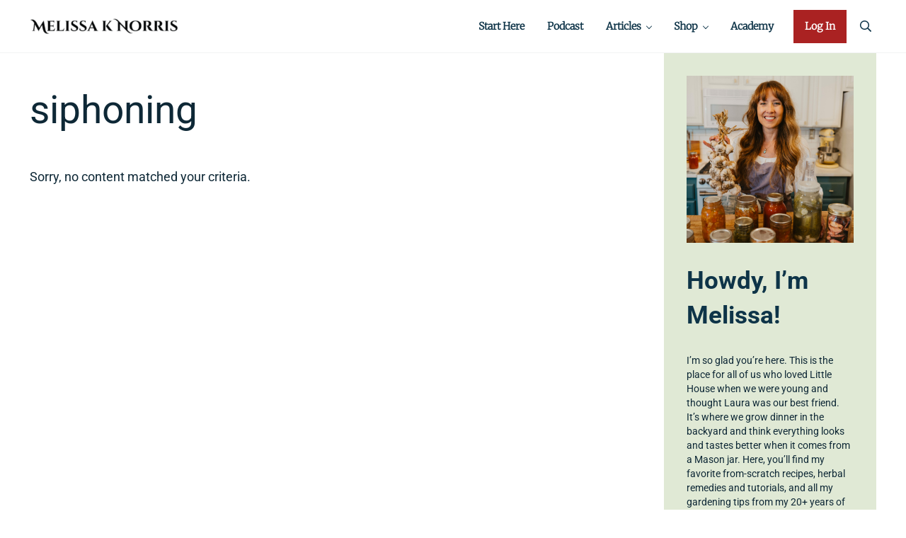

--- FILE ---
content_type: text/css
request_url: https://melissaknorris.com/wp-content/themes/melissaknorris/style.css?ver=2.1.1.11920232007
body_size: 729
content:
/**
 * Theme Name:       Melissa K Norris
 * Theme URI:        https://bizbudding.com/mai-theme/
 * Description:      Mai Slate starter theme for the Genesis Framework.
 * Author:           BizBudding
 * Author URI:       https://bizbudding.com/
 * Version:          2.1.1
 * Text Domain:      melissaknorris
 * Template:         genesis
 * Template Version: 3.3.5
 * License:          GPL-2.0-or-later
 * License URI:      http://www.gnu.org/licenses/gpl-2.0.html
 */


 :root {
	--content-sidebar-wrap-margin-top: 0;
	--border-radius: 0;
	--button-text-transform: uppercase;
	--button-font-weight: bold;
}

.nav-header a,
.nav-footer a {
	font-family: var(--heading-font-family);
	font-weight: bold;
	font-size: var(--font-size-sm) !important;
}

.menu-item-button,
.entry-more {
	--button-text-transform: capitalize;
	--button-font-weight: none;
}

.wp-block-separator {
	background: rgba(106,128,140,.1);
}

@media only screen and (min-width: 800px) {
	.vertical-separator {
		border-left: 1px solid var(--color-body);
		padding-left: var(--spacing-xl);
	}
}

.page-header-inner {
	background: var(--color-white);
	padding: var(--spacing-xl);
}

.archive-description.cpt-archive-description {
	display: none !important;
}

.archive-description {
	margin-top: var(--spacing-lg);
}

/* .sidebar > .widget:last-child {
	position: -webkit-sticky;
	position: sticky;
	top: 64px;
	z-index: 99;
}

.admin-bar .sidebar > .widget:last-child {
	top: 80px;
} */

.author-box {
	box-shadow: none !important;
	background: var(--color-alt) !important;
	border: none !important;
	margin-bottom: 0px !important;
}
.author-box .avatar {
	border-radius: 50px;
}

.footer-menu-podcast a {
	font-family: var(--body-font-family);
}

.kajabi-form--inline {
    padding: 0px !important;
}

#kajabi-form .kajabi-form__btn {
	width: 100%;
}

/* Turns the logos on homepage greyscale */
.home-logos {
	-webkit-filter: grayscale(100%);
	filter: grayscale(100%);
}

.ytp-chrome-top.ytp-show-cards-title {
	display: none;
}

#grow-me-in-content-recs-root {
	display: none !important;
}

/* Mediavine CSS */
@media only screen and (max-width: 450px){
    li {
        word-break: break-word;
    }
}
@media only screen and (max-width: 359px){
    .content-sidebar-wrap  {
        width:100%!important;
        padding-left: 10px!important;
        padding-right: 10px!important;
    }
    .wprm-recipe{
        padding-left:0px!important;
        padding-right:0px!important;
        border:0px!important;
    }
}
/* End Mediavine CSS */

/* WPRM shortcode */
.wprm-recipe-jump  {
	background: var(--color-primary) !important;
	color: var(--color-white) !important;
	padding: var(--spacing-sm);
	text-transform: uppercase !important;
	font-weight: bold !important;
	font-family: var(--body-font-family) !important;
	letter-spacing: 1px;
}

--- FILE ---
content_type: text/css
request_url: https://melissaknorris.com/wp-content/plugins/customized-thank-you-pages/view/frontend/web/css/extctyp-order-table-non-block-theme.css?ver=1769513014
body_size: -72
content:
/* non-block-theme.css */



.extendons-thank-you-order-details-table {
    max-width: 1200px;
    margin: 0 auto;
    padding: 1.5rem;
    background-color: #ffffff;
}

.extendons-thank-you-order-details-table h2 {
    font-size: 2rem;
    text-align: center;
    margin-bottom: 1rem;
    color: #333333;
}

.extendons-thank-you-order-details-table table {
    width: 100%;
    border-collapse: collapse;
}

.extendons-thank-you-order-details-table th,
.extendons-thank-you-order-details-table td {
    padding: 0.75rem;
    border: 1px solid #ddd;
    text-align: left;
}

.extendons-thank-you-order-details-table thead th {
    background-color: #0073aa;
    color: #ffffff;
    font-weight: 600;
}

.extendons-thank-you-order-details-table tfoot th,
.extendons-thank-you-order-details-table tfoot td {
    font-weight: 600;
}

/* Responsive adjustments */
@media (max-width: 768px) {
    .extendons-thank-you-order-details-table h2 {
        font-size: 1.75rem;
    }
    .extendons-thank-you-order-details-table th,
    .extendons-thank-you-order-details-table td {
        padding: 0.5rem;
    }
}


--- FILE ---
content_type: text/css
request_url: https://melissaknorris.com/wp-content/plugins/mai-elasticpress/css/maiep-autosuggest.min.css?ver=0.8.3.121620241927
body_size: 69
content:
.ep-autosuggest-container{position:relative;width:100%;z-index:1;}.ep-autosuggest-container + .search-form-submit{z-index:1;}.ep-autosuggest-container .ep-autosuggest{display:none;width:100%;position:absolute;top:100%;left:0;background:var(--color-white,#fff);border:var(--border);border-radius:var(--border-radius);box-shadow:0 24px 48px -4px rgba(0,0,0,.04);}.autosuggest-list{--list-margin:0;--list-item-margin:0;list-style:none;max-height:60vh;overflow:auto;margin:0;padding:var(--spacing-xs) 0;font-family:var(--heading-font-family);font-weight:var(--heading-font-weight);font-size:var(--font-size-sm);line-height:var(--heading-line-height,1.219);}.autosuggest-link{--link-text-decoration:none;--link-text-decoration-hover:none;padding:var(--spacing-xxs) var(--spacing-md);color:var(--color-body,#333);text-decoration:none;text-transform:none;}.autosuggest-link:hover,.autosuggest-link:focus{background-color:rgba(0,0,0,.025);}.autosuggest-link-has-image{display:grid;grid-template-columns:min(80px,20%) 1fr;align-items:center;gap:var(--spacing-sm);}span.autosuggest-image{width:100%;height:auto;background-color:rgba(0,0,0,.04);}

--- FILE ---
content_type: application/javascript; charset=UTF-8
request_url: https://melissaknorris.com/cdn-cgi/challenge-platform/h/b/scripts/jsd/d251aa49a8a3/main.js?
body_size: 8976
content:
window._cf_chl_opt={AKGCx8:'b'};~function(F6,hP,hz,hX,hu,hy,hi,hZ,F0,F1){F6=s,function(k,h,Fz,F5,F,B){for(Fz={k:302,h:389,F:145,B:355,J:287,N:167,O:370,g:162,R:245,L:128},F5=s,F=k();!![];)try{if(B=parseInt(F5(Fz.k))/1+parseInt(F5(Fz.h))/2+parseInt(F5(Fz.F))/3*(-parseInt(F5(Fz.B))/4)+parseInt(F5(Fz.J))/5+parseInt(F5(Fz.N))/6*(-parseInt(F5(Fz.O))/7)+parseInt(F5(Fz.g))/8*(parseInt(F5(Fz.R))/9)+-parseInt(F5(Fz.L))/10,B===h)break;else F.push(F.shift())}catch(J){F.push(F.shift())}}(A,350748),hP=this||self,hz=hP[F6(156)],hX=function(BS,BE,BC,BT,Bx,BK,F7,h,F,B,J){return BS={k:381,h:140,F:186,B:331},BE={k:320,h:231,F:231,B:196,J:297,N:189,O:220,g:159,R:189,L:240,G:386,I:297,m:209,o:195,K:289,x:157,V:351,Q:163,e:348,W:297,T:278,v:380,C:325,E:262,S:297,Y:338,l:310,P:240,z:250,X:297,D:323,b:324,d:341,n:163,f:341},BC={k:308,h:214},BT={k:277,h:214,F:341,B:329,J:373,N:135,O:135,g:135,R:372,L:208,G:152,I:201,m:346,o:344,K:220,x:163,V:132,Q:142,e:129,W:310,T:127,v:262,C:163,E:133,S:214,Y:304,l:155,P:309,z:381,X:232,D:319,b:385,d:194,n:199,f:142,U:223,a:163,H:201,y:152,M:142,i:219,Z:247,c:267,j:163,A0:132,A1:387,A2:297,A3:349,A4:366,A5:312,A6:127,A7:177,A8:308,A9:297,AA:365,As:329,Ar:196,Ak:201,Ah:282,AF:163,AB:201,AJ:257,AN:348,AO:295,Ag:285,AR:272,AL:163,AG:196,Ap:275,AI:163,Am:377,Aw:342,Ao:268,AK:166,Ax:150,AV:308,AQ:262,Ae:168,AW:308,AT:168,Av:317,AC:163,AE:250},Bx={k:308},BK={k:339,h:341},F7=F6,h={'rsdqi':function(N,O){return O==N},'Gfise':function(N,O){return N+O},'nflKl':function(N,O){return O!==N},'LaKKa':function(N,O){return N<O},'zdTCb':function(N,O){return N>O},'KRZBi':function(N,O){return N<O},'MLrWN':function(N,O){return N(O)},'hwsvd':function(N,O){return N|O},'vQsiF':function(N,O){return N<<O},'qEflh':function(N,O){return N&O},'zjSXJ':function(N,O){return N==O},'FlfOu':function(N,O){return N-O},'HRUct':F7(BS.k),'Asent':function(N,O){return N<O},'mMEAf':function(N,O){return O==N},'xqcXT':function(N,O){return N&O},'GRpFt':function(N,O){return N==O},'vvVjg':function(N,O){return N-O},'cEadI':function(N,O){return N==O},'ovOCx':function(N,O){return N-O},'nEgDR':function(N,O){return O!==N},'OZpxs':function(N,O){return N>O},'JrPHj':function(N,O){return N==O},'PfXSa':function(N,O){return N<<O},'yaifF':function(N,O){return N(O)},'mrYHC':F7(BS.h),'YdebC':function(N,O){return N|O},'kaVtw':function(N,O){return N|O},'cfJsw':function(N,O){return N<O},'LDXPJ':function(N,O){return O|N},'elHeE':function(N,O){return N&O},'swIyX':function(N,O){return O==N},'exqLx':function(N,O){return N-O},'cnvNV':function(N,O){return N===O},'XvlSJ':function(N,O){return N(O)},'qhArO':function(N,O){return O==N},'wyjVY':function(N,O){return O*N},'JSgmS':function(N,O){return N<O},'FXLus':function(N,O){return N&O},'FUTaO':function(N,O){return O==N},'QxmQq':function(N,O){return O*N},'aGtYb':function(N,O){return N<O},'wKLwF':function(N,O){return N(O)},'WzJZk':function(N,O){return O!=N},'enCdA':function(N,O){return O&N},'dlvZG':function(N,O){return N<O},'KJbvD':function(N,O){return N!=O},'tyqwL':function(N,O){return O===N},'Vanfx':function(N,O){return N+O}},F=String[F7(BS.F)],B={'h':function(N,F8){return F8=F7,h[F8(Bx.k)](null,N)?'':B.g(N,6,function(O,F9){return F9=F8,F9(BK.k)[F9(BK.h)](O)})},'g':function(N,O,R,Be,BQ,Fr,L,G,I,o,K,x,V,Q,W,T,C,E,H,y,M,S,Y,P,D,U,X){if(Be={k:224},BQ={k:136},Fr=F7,L={'eDIGq':function(z,X){return z===X},'GZuWA':function(z,X,FA){return FA=s,h[FA(BQ.k)](z,X)},'CfqeA':function(z,X,Fs){return Fs=s,h[Fs(Be.k)](z,X)}},N==null)return'';for(I={},o={},K='',x=2,V=3,Q=2,W=[],T=0,C=0,E=0;h[Fr(BT.k)](E,N[Fr(BT.h)]);E+=1)if(S=N[Fr(BT.F)](E),Object[Fr(BT.B)][Fr(BT.J)][Fr(BT.N)](I,S)||(I[S]=V++,o[S]=!0),Y=K+S,Object[Fr(BT.B)][Fr(BT.J)][Fr(BT.O)](I,Y))K=Y;else{if(Object[Fr(BT.B)][Fr(BT.J)][Fr(BT.g)](o,K)){if(Fr(BT.R)!==Fr(BT.L)){if(h[Fr(BT.G)](256,K[Fr(BT.I)](0))){if(Fr(BT.m)!==Fr(BT.o)){for(G=0;h[Fr(BT.K)](G,Q);T<<=1,O-1==C?(C=0,W[Fr(BT.x)](h[Fr(BT.V)](R,T)),T=0):C++,G++);for(P=K[Fr(BT.I)](0),G=0;8>G;T=h[Fr(BT.Q)](h[Fr(BT.e)](T,1),h[Fr(BT.W)](P,1)),h[Fr(BT.T)](C,h[Fr(BT.v)](O,1))?(C=0,W[Fr(BT.C)](R(T)),T=0):C++,P>>=1,G++);}else for(X=S[Fr(BT.E)](o),D=0;D<X[Fr(BT.S)];D++)if(y=X[D],y==='f'&&(y='N'),S[y]){for(M=0;M<Y[X[D]][Fr(BT.S)];-1===R[y][Fr(BT.Y)](P[X[D]][M])&&(z(X[X[D]][M])||D[y][Fr(BT.C)]('o.'+C[X[D]][M])),M++);}else D[y]=x[X[D]][Fr(BT.l)](function(i){return'o.'+i})}else if(h[Fr(BT.P)]!==Fr(BT.z))(D=V[Q],U=Q(W,T,D),H(U))?(H=L[Fr(BT.X)]('s',U)&&!P[Fr(BT.D)](x[D]),Fr(BT.b)===W+D?U(T+D,U):H||H(L[Fr(BT.d)](y,D),M[D])):D(C+D,U);else{for(P=1,G=0;h[Fr(BT.n)](G,Q);T=h[Fr(BT.f)](T<<1,P),h[Fr(BT.U)](C,O-1)?(C=0,W[Fr(BT.a)](R(T)),T=0):C++,P=0,G++);for(P=K[Fr(BT.H)](0),G=0;h[Fr(BT.y)](16,G);T=h[Fr(BT.M)](T<<1,h[Fr(BT.i)](P,1)),h[Fr(BT.Z)](C,h[Fr(BT.c)](O,1))?(C=0,W[Fr(BT.j)](h[Fr(BT.A0)](R,T)),T=0):C++,P>>=1,G++);}x--,h[Fr(BT.A1)](0,x)&&(x=Math[Fr(BT.A2)](2,Q),Q++),delete o[K]}else{for(U=[];L[Fr(BT.A3)](null,O);U=U[Fr(BT.A4)](O[Fr(BT.E)](R)),L=G[Fr(BT.A5)](I));return U}}else for(P=I[K],G=0;G<Q;T=T<<1|P&1.74,h[Fr(BT.A6)](C,h[Fr(BT.A7)](O,1))?(C=0,W[Fr(BT.j)](R(T)),T=0):C++,P>>=1,G++);K=(x--,h[Fr(BT.A8)](0,x)&&(x=Math[Fr(BT.A9)](2,Q),Q++),I[Y]=V++,String(S))}if(h[Fr(BT.AA)]('',K)){if(Object[Fr(BT.As)][Fr(BT.J)][Fr(BT.O)](o,K)){if(h[Fr(BT.Ar)](256,K[Fr(BT.Ak)](0))){for(G=0;h[Fr(BT.K)](G,Q);T<<=1,h[Fr(BT.Ah)](C,h[Fr(BT.A7)](O,1))?(C=0,W[Fr(BT.AF)](R(T)),T=0):C++,G++);for(P=K[Fr(BT.AB)](0),G=0;8>G;T=h[Fr(BT.AJ)](T,1)|P&1,O-1==C?(C=0,W[Fr(BT.a)](h[Fr(BT.AN)](R,T)),T=0):C++,P>>=1,G++);}else if(h[Fr(BT.AO)]!==Fr(BT.Ag)){for(P=1,G=0;G<Q;T=h[Fr(BT.AR)](T<<1.33,P),C==O-1?(C=0,W[Fr(BT.AL)](R(T)),T=0):C++,P=0,G++);for(P=K[Fr(BT.AB)](0),G=0;h[Fr(BT.AG)](16,G);T=h[Fr(BT.Ap)](T<<1,P&1.59),C==O-1?(C=0,W[Fr(BT.AI)](R(T)),T=0):C++,P>>=1,G++);}else return H=3600,y=B(),M=J[Fr(BT.Am)](N[Fr(BT.Aw)]()/1e3),M-y>H?![]:!![];x--,x==0&&(x=Math[Fr(BT.A9)](2,Q),Q++),delete o[K]}else for(P=I[K],G=0;h[Fr(BT.Ao)](G,Q);T=h[Fr(BT.AK)](h[Fr(BT.e)](T,1),h[Fr(BT.Ax)](P,1)),h[Fr(BT.AV)](C,h[Fr(BT.AQ)](O,1))?(C=0,W[Fr(BT.AF)](R(T)),T=0):C++,P>>=1,G++);x--,h[Fr(BT.Ae)](0,x)&&Q++}for(P=2,G=0;G<Q;T=h[Fr(BT.Ap)](T<<1,P&1.45),h[Fr(BT.AW)](C,O-1)?(C=0,W[Fr(BT.j)](R(T)),T=0):C++,P>>=1,G++);for(;;)if(T<<=1,h[Fr(BT.AT)](C,h[Fr(BT.Av)](O,1))){W[Fr(BT.AC)](R(T));break}else C++;return W[Fr(BT.AE)]('')},'j':function(N,Bv,Fk){return Bv={k:201},Fk=F7,h[Fk(BC.k)](null,N)?'':''==N?null:B.i(N[Fk(BC.h)],32768,function(O,Fh){return Fh=Fk,N[Fh(Bv.k)](O)})},'i':function(N,O,R,FF,L,G,I,o,K,x,V,Q,W,T,C,E,Y,S){if(FF=F7,h[FF(BE.k)](FF(BE.h),FF(BE.F))){for(L=[],G=4,I=4,o=3,K=[],Q=R(0),W=O,T=1,x=0;h[FF(BE.B)](3,x);L[x]=x,x+=1);for(C=0,E=Math[FF(BE.J)](2,2),V=1;E!=V;S=Q&W,W>>=1,W==0&&(W=O,Q=h[FF(BE.N)](R,T++)),C|=(h[FF(BE.O)](0,S)?1:0)*V,V<<=1);switch(C){case 0:for(C=0,E=Math[FF(BE.J)](2,8),V=1;V!=E;S=Q&W,W>>=1,h[FF(BE.g)](0,W)&&(W=O,Q=h[FF(BE.R)](R,T++)),C|=h[FF(BE.L)](h[FF(BE.G)](0,S)?1:0,V),V<<=1);Y=F(C);break;case 1:for(C=0,E=Math[FF(BE.I)](2,16),V=1;V!=E;S=h[FF(BE.m)](Q,W),W>>=1,h[FF(BE.o)](0,W)&&(W=O,Q=R(T++)),C|=h[FF(BE.K)](h[FF(BE.x)](0,S)?1:0,V),V<<=1);Y=h[FF(BE.V)](F,C);break;case 2:return''}for(x=L[3]=Y,K[FF(BE.Q)](Y);;){if(T>N)return'';for(C=0,E=Math[FF(BE.J)](2,o),V=1;E!=V;S=Q&W,W>>=1,W==0&&(W=O,Q=h[FF(BE.e)](R,T++)),C|=h[FF(BE.L)](0<S?1:0,V),V<<=1);switch(Y=C){case 0:for(C=0,E=Math[FF(BE.W)](2,8),V=1;h[FF(BE.T)](V,E);S=h[FF(BE.v)](Q,W),W>>=1,W==0&&(W=O,Q=R(T++)),C|=(h[FF(BE.C)](0,S)?1:0)*V,V<<=1);L[I++]=F(C),Y=h[FF(BE.E)](I,1),G--;break;case 1:for(C=0,E=Math[FF(BE.S)](2,16),V=1;h[FF(BE.Y)](V,E);S=h[FF(BE.l)](Q,W),W>>=1,h[FF(BE.o)](0,W)&&(W=O,Q=R(T++)),C|=h[FF(BE.P)](0<S?1:0,V),V<<=1);L[I++]=F(C),Y=I-1,G--;break;case 2:return K[FF(BE.z)]('')}if(0==G&&(G=Math[FF(BE.X)](2,o),o++),L[Y])Y=L[Y];else if(h[FF(BE.D)](Y,I))Y=h[FF(BE.b)](x,x[FF(BE.d)](0));else return null;K[FF(BE.n)](Y),L[I++]=x+Y[FF(BE.f)](0),G--,x=Y,0==G&&(G=Math[FF(BE.S)](2,o),o++)}}else F(B)}},J={},J[F7(BS.B)]=B.h,J}(),hu=null,hy=hH(),hi={},hi[F6(367)]='o',hi[F6(279)]='s',hi[F6(258)]='u',hi[F6(358)]='z',hi[F6(299)]='n',hi[F6(154)]='I',hi[F6(328)]='b',hZ=hi,hP[F6(239)]=function(h,F,B,J,JT,JW,Je,Fe,N,g,R,L,G,I,o,x){if(JT={k:265,h:385,F:330,B:137,J:366,N:330,O:217,g:264,R:354,L:362,G:322,I:214,m:326,o:173,K:263,x:124,V:124,Q:149,e:319,W:288,T:251,v:311,C:307,E:211,S:242,Y:260,l:377,P:183},JW={k:265,h:378,F:229,B:270,J:214,N:311,O:249,g:182,R:374,L:151,G:160},Je={k:329,h:373,F:135,B:163},Fe=F6,N={'TihWk':function(K){return K()},'gDvYq':Fe(JT.k),'LzjDK':function(K,V){return K<V},'yBicV':function(K,V){return K+V},'gxGXA':function(K,x){return K(x)},'NWOng':function(K,x,V,Q){return K(x,V,Q)},'fBgax':function(K,x){return K(x)},'yupDc':function(K,V){return V===K},'obgMn':function(K,V){return K===V},'VMYEr':function(K,V){return K===V},'HhTzj':Fe(JT.h),'UeHQk':function(K,x,V){return K(x,V)},'fqLPE':function(K,V){return K+V},'kVIyX':function(K,x,V){return K(x,V)}},F===null||F===void 0)return J;for(g=ht(F),h[Fe(JT.F)][Fe(JT.B)]&&(g=g[Fe(JT.J)](h[Fe(JT.N)][Fe(JT.B)](F))),g=h[Fe(JT.O)][Fe(JT.g)]&&h[Fe(JT.R)]?h[Fe(JT.O)][Fe(JT.g)](new h[(Fe(JT.R))](g)):function(K,FT,x){if(FT=Fe,FT(JW.k)===N[FT(JW.h)]){for(K[FT(JW.F)](),x=0;N[FT(JW.B)](x,K[FT(JW.J)]);K[x]===K[N[FT(JW.N)](x,1)]?K[FT(JW.O)](x+1,1):x+=1);return K}else N[FT(JW.g)](N),O[FT(JW.R)]!==FT(JW.L)&&(G[FT(JW.G)]=I,I())}(g),R='nAsAaAb'.split('A'),R=R[Fe(JT.L)][Fe(JT.G)](R),L=0;L<g[Fe(JT.I)];L++)if(G=g[L],I=N[Fe(JT.m)](hj,h,F,G),N[Fe(JT.o)](R,I)){if(N[Fe(JT.K)](Fe(JT.x),Fe(JT.V)))o=N[Fe(JT.Q)]('s',I)&&!h[Fe(JT.e)](F[G]),N[Fe(JT.W)](N[Fe(JT.T)],N[Fe(JT.v)](B,G))?N[Fe(JT.C)](O,N[Fe(JT.E)](B,G),I):o||N[Fe(JT.S)](O,B+G,F[G]);else return x=B[Fe(JT.Y)],J[Fe(JT.l)](+N[Fe(JT.P)](N,x.t))}else O(B+G,I);return J;function O(K,x,FW){FW=Fe,Object[FW(Je.k)][FW(Je.h)][FW(Je.F)](J,x)||(J[x]=[]),J[x][FW(Je.B)](K)}},F0=F6(241)[F6(164)](';'),F1=F0[F6(362)][F6(322)](F0),hP[F6(375)]=function(k,h,JY,Fv,F,B,J,N,O){for(JY={k:133,h:214,F:207,B:256,J:214,N:304,O:300,g:163,R:155},Fv=F6,F={'FQPmf':function(g,R){return g===R},'ItfhK':function(g,R){return g<R},'LLVRE':function(g,R){return g(R)}},B=Object[Fv(JY.k)](h),J=0;J<B[Fv(JY.h)];J++)if(N=B[J],F[Fv(JY.F)]('f',N)&&(N='N'),k[N]){for(O=0;F[Fv(JY.B)](O,h[B[J]][Fv(JY.J)]);F[Fv(JY.F)](-1,k[N][Fv(JY.N)](h[B[J]][O]))&&(F[Fv(JY.O)](F1,h[B[J]][O])||k[N][Fv(JY.g)]('o.'+h[B[J]][O])),O++);}else k[N]=h[B[J]][Fv(JY.R)](function(g){return'o.'+g})},F3();function ha(k,h,J2,J1,J0,Bt,FG,F,B,J,N){J2={k:143,h:126,F:252,B:260,J:335,N:314,O:122,g:139,R:352,L:146,G:357,I:314,m:334,o:193,K:292,x:202,V:226,Q:253,e:388,W:125,T:230,v:144,C:144,E:292,S:364,Y:331,l:293},J1={k:303,h:163,F:201,B:213,J:130},J0={k:238,h:336,F:336,B:192,J:131,N:213,O:233,g:336},Bt={k:202},FG=F6,F={'WOPwq':function(O,g){return O>=g},'GCbWY':FG(J2.k),'AFMQR':function(O,g){return O(g)},'EJCop':FG(J2.h),'PsnEg':function(O,g){return O+g},'rXlMD':FG(J2.F),'uFvHR':function(O){return O()}},B=hP[FG(J2.B)],console[FG(J2.J)](hP[FG(J2.N)]),J=new hP[(FG(J2.O))](),J[FG(J2.g)](FG(J2.R),F[FG(J2.L)](F[FG(J2.G)],hP[FG(J2.I)][FG(J2.m)])+FG(J2.o)+B.r),B[FG(J2.K)]&&(J[FG(J2.x)]=5e3,J[FG(J2.V)]=function(Fp){Fp=FG,h(Fp(Bt.k))}),J[FG(J2.Q)]=function(FI){FI=FG,F[FI(J0.k)](J[FI(J0.h)],200)&&J[FI(J0.F)]<300?FI(J0.B)===FI(J0.B)?h(F[FI(J0.J)]):h():F[FI(J0.N)](h,F[FI(J0.O)]+J[FI(J0.g)])},J[FG(J2.e)]=function(Fm){if(Fm=FG,Fm(J1.k)!==Fm(J1.k)){for(D=0;b<d;f<<=1,a-1==U?(H=0,y[Fm(J1.h)](M(i)),Z=0):c++,n++);for(j=A0[Fm(J1.F)](0),A1=0;8>A2;A4=A6&1|A5<<1,A8-1==A7?(A9=0,AA[Fm(J1.h)](As(Ar)),Ak=0):Ah++,AF>>=1,A3++);}else F[Fm(J1.B)](h,Fm(J1.J))},N={'t':F[FG(J2.W)](hf),'lhr':hz[FG(J2.T)]&&hz[FG(J2.T)][FG(J2.v)]?hz[FG(J2.T)][FG(J2.C)]:'','api':B[FG(J2.E)]?!![]:![],'c':hd(),'payload':k},J[FG(J2.S)](hX[FG(J2.Y)](JSON[FG(J2.l)](N)))}function hj(h,F,B,JN,JJ,Fx,J,N,O,g){N=(JN={k:187,h:210,F:269,B:123,J:367,N:255,O:197,g:383,R:384,L:347,G:281,I:327,m:269,o:123,K:255,x:243,V:187,Q:305,e:187,W:214,T:217,v:337,C:269,E:217,S:281},JJ={k:201},Fx=F6,J={},J[Fx(JN.k)]=function(R,L){return L==R},J[Fx(JN.h)]=function(R,L){return L==R},J[Fx(JN.F)]=function(R,L){return R===L},J[Fx(JN.B)]=Fx(JN.J),J[Fx(JN.N)]=function(R,L){return R===L},J[Fx(JN.O)]=Fx(JN.g),J[Fx(JN.R)]=Fx(JN.L),J[Fx(JN.G)]=function(R,L){return R===L},J[Fx(JN.I)]=function(R,L){return L===R},J);try{O=F[B]}catch(R){return'i'}if(O==null)return N[Fx(JN.m)](void 0,O)?'u':'x';if(N[Fx(JN.k)](N[Fx(JN.o)],typeof O)){if(N[Fx(JN.K)](Fx(JN.g),N[Fx(JN.O)]))try{if(Fx(JN.x)===Fx(JN.x)){if(N[Fx(JN.V)](N[Fx(JN.R)],typeof O[Fx(JN.Q)]))return O[Fx(JN.Q)](function(){}),'p'}else return}catch(G){}else return N[Fx(JN.e)](null,N)?'':N[Fx(JN.h)]('',O)?null:g.i(R[Fx(JN.W)],32768,function(m,FV){return FV=Fx,G[FV(JJ.k)](m)})}return h[Fx(JN.T)][Fx(JN.v)](O)?'a':N[Fx(JN.C)](O,h[Fx(JN.E)])?'D':N[Fx(JN.S)](!0,O)?'T':N[Fx(JN.I)](!1,O)?'F':(g=typeof O,N[Fx(JN.R)]==g?hc(h,O)?'N':'f':hZ[g]||'?')}function hD(k,BP,Bl,FB,h,F){BP={k:347,h:266,F:361,B:291},Bl={k:276},FB=F6,h={'ULbrn':FB(BP.k),'oUWTa':function(B,J,N){return B(J,N)},'qPOUv':FB(BP.h)},F=F2(),ha(F.r,function(B,FJ){FJ=FB,typeof k===h[FJ(Bl.k)]&&k(B),hn()}),F.e&&h[FB(BP.F)](hM,h[FB(BP.B)],F.e)}function hn(Bd,FO,k,h){if(Bd={k:298,h:222},FO=F6,k={'lMEIm':function(F,B){return F===B},'MIEpK':function(F,B,J){return F(B,J)}},h=hb(),k[FO(Bd.k)](h,null))return;hu=(hu&&clearTimeout(hu),k[FO(Bd.h)](setTimeout,function(){hD()},1e3*h))}function F4(B,J,Ja,FP,N,O,g,R,G){if(Ja={k:379,h:248,F:306,B:284,J:274,N:148,O:371,g:227,R:254,L:143,G:280,I:235,m:321,o:212,K:292,x:306,V:229,Q:214,e:379,W:249,T:143,v:274,C:371,E:283,S:235,Y:153,l:165,P:147,z:174,X:283,D:369},FP=F6,N={},N[FP(Ja.k)]=function(L,G){return G===L},N[FP(Ja.h)]=function(L,G){return L+G},N[FP(Ja.F)]=FP(Ja.B),N[FP(Ja.J)]=FP(Ja.N),N[FP(Ja.O)]=FP(Ja.g),N[FP(Ja.R)]=FP(Ja.L),N[FP(Ja.G)]=FP(Ja.I),N[FP(Ja.m)]=FP(Ja.o),O=N,!B[FP(Ja.K)]){if(O[FP(Ja.F)]!==O[FP(Ja.x)]){for(O[FP(Ja.V)](),G=0;G<G[FP(Ja.Q)];O[FP(Ja.e)](R[G],L[O[FP(Ja.h)](G,1)])?G[FP(Ja.W)](G+1,1):G+=1);return I}else return}if(J===FP(Ja.T)){if(O[FP(Ja.v)]!==O[FP(Ja.C)])g={},g[FP(Ja.E)]=FP(Ja.S),g[FP(Ja.Y)]=B.r,g[FP(Ja.l)]=O[FP(Ja.R)],hP[FP(Ja.P)][FP(Ja.z)](g,'*');else return}else R={},R[FP(Ja.X)]=O[FP(Ja.G)],R[FP(Ja.Y)]=B.r,R[FP(Ja.l)]=O[FP(Ja.m)],R[FP(Ja.D)]=J,hP[FP(Ja.P)][FP(Ja.z)](R,'*')}function ht(h,Jg,FQ,F,B,J){for(Jg={k:286,h:366,F:133,B:312},FQ=F6,F={},F[FQ(Jg.k)]=function(N,O){return N!==O},B=F,J=[];B[FQ(Jg.k)](null,h);J=J[FQ(Jg.h)](Object[FQ(Jg.F)](h)),h=Object[FQ(Jg.B)](h));return J}function hb(Bz,FN,h,F,B,J){return Bz={k:244,h:299,F:260,B:205,J:350,N:244},FN=F6,h={},h[FN(Bz.k)]=FN(Bz.h),F=h,B=hP[FN(Bz.F)],!B?FN(Bz.B)!==FN(Bz.J)?null:void 0:(J=B.i,typeof J!==F[FN(Bz.N)]||J<30)?null:J}function hq(k,Bn,Fg){return Bn={k:200},Fg=F6,Math[Fg(Bn.k)]()<k}function hU(BM,FL,k,h,F,B){if(BM={k:347,h:296,F:184,B:377,J:342,N:237,O:181,g:296,R:340,L:228,G:315,I:305},FL=F6,k={'UwiBb':function(J,N){return J==N},'JvvMz':FL(BM.k),'cYpDK':function(J){return J()},'DajeI':function(J,N){return J-N},'zkkOC':function(J,N){return J!==N},'otDQP':FL(BM.h)},h=3600,F=k[FL(BM.F)](hf),B=Math[FL(BM.B)](Date[FL(BM.J)]()/1e3),k[FL(BM.N)](B,F)>h){if(k[FL(BM.O)](FL(BM.g),k[FL(BM.R)])){if(k[FL(BM.L)](k[FL(BM.G)],typeof F[FL(BM.I)]))return J[FL(BM.I)](function(){}),'p'}else return![]}return!![]}function hd(){return hb()!==null}function hH(J3,Fw){return J3={k:179,h:179},Fw=F6,crypto&&crypto[Fw(J3.k)]?crypto[Fw(J3.h)]():''}function A(JH){return JH='removeChild,369176pVVjTM,push,split,event,LDXPJ,6mrQrXc,swIyX,LRmiB4,4|3|1|7|0|2|6|5,EgPwy,DOMContentLoaded,fBgax,postMessage,TfZpD,RmSdg,ovOCx,errorInfoObject,randomUUID,display: none,zkkOC,TihWk,gxGXA,cYpDK,CnwA5,fromCharCode,HURAT,addEventListener,XvlSJ,appendChild,iframe,QVAuJ,/jsd/oneshot/d251aa49a8a3/0.2592255729596408:1769509559:Lpzez6yysIaw7WJXrV0y-F_8EFCRTVUPgN2ygwv0LIs/,GZuWA,FUTaO,OZpxs,MxSow,SSTpq3,Asent,random,charCodeAt,timeout,YLccO,PbpPZ,QyEeT,contentWindow,FQPmf,WzGhd,FXLus,ABQwe,fqLPE,error,AFMQR,length,JBxy9,alBCd,Array,jsd,xqcXT,KRZBi,tabIndex,MIEpK,mMEAf,nflKl,lvwGs,ontimeout,yqxrA,UwiBb,sort,location,ZMsjJ,eDIGq,EJCop,toString,cloudflare-invisible,pRIKE,DajeI,WOPwq,pRIb1,wyjVY,_cf_chl_opt;JJgc4;PJAn2;kJOnV9;IWJi4;OHeaY1;DqMg0;FKmRv9;LpvFx1;cAdz2;PqBHf2;nFZCC5;ddwW5;pRIb1;rxvNi8;RrrrA2;erHi9,kVIyX,djCxi,oasiD,27QSnxBH,TYlZ6,GRpFt,uFySh,splice,join,HhTzj,/cdn-cgi/challenge-platform/h/,onload,nMkkY,KLARF,ItfhK,PfXSa,undefined,navigator,__CF$cv$params,style,FlfOu,yupDc,from,PGPJS,error on cf_chl_props,vvVjg,cfJsw,gjXWZ,LzjDK,aUaGH,YdebC,jUyPM,rGXcY,kaVtw,ULbrn,LaKKa,WzJZk,string,LFFaK,lBHWO,JrPHj,source,WkSPC,MxYap,DUAUY,3226200XyDAiB,VMYEr,QxmQq,WELUf,qPOUv,api,stringify,ZAMmn,mrYHC,qXHCs,pow,lMEIm,number,LLVRE,AdeF3,264038dPGnxh,WoYjK,indexOf,catch,XQfdX,UeHQk,rsdqi,HRUct,qEflh,yBicV,getPrototypeOf,clientInformation,_cf_chl_opt,JvvMz,dsdWQ,exqLx,body,isNaN,cnvNV,GnBbU,bind,tyqwL,Vanfx,dlvZG,NWOng,ksdpl,boolean,prototype,Object,AfewOseaP,pkLOA2,RwLAg,AKGCx8,log,status,isArray,KJbvD,1nPhgEqpikbMZvu-dwJR7azU9IGcO6jQ+YsfrVyNxW8HCB$oDFe3XAT0lmtSL425K,otDQP,charAt,now,xxTKn,uDeHW,WdDal,euCyM,function,yaifF,CfqeA,HVKct,wKLwF,POST,chctx,Set,3752piBGOT,contentDocument,rXlMD,symbol,createElement,Function,oUWTa,includes,SzRcp,send,nEgDR,concat,object,[native code],detail,1569288bShuTb,NXJGZ,SIiFy,hasOwnProperty,readyState,rxvNi8,/b/ov1/0.2592255729596408:1769509559:Lpzez6yysIaw7WJXrV0y-F_8EFCRTVUPgN2ygwv0LIs/,floor,gDvYq,OZBci,enCdA,XTdfG,/invisible/jsd,FaPqX,GNVhJ,d.cookie,JSgmS,cEadI,onerror,1284462cOKlDN,iXsXS,XMLHttpRequest,GXBiI,ppXCy,uFvHR,http-code:,zjSXJ,10906300WqyORh,vQsiF,xhr-error,GCbWY,MLrWN,keys,Zjgxq,call,Gfise,getOwnPropertyNames,etULd,open,GIeJt,fgiMX,hwsvd,success,href,78OOJeFJ,PsnEg,parent,Uabrj,obgMn,elHeE,loading,zdTCb,sid,bigint,map,document,aGtYb,aUjz8,qhArO,onreadystatechange'.split(','),A=function(){return JH},A()}function F3(Jq,Jn,Jb,JD,FE,k,h,F,B,J){if(Jq={k:212,h:151,F:260,B:203,J:374,N:188,O:188,g:172,R:160},Jn={k:271,h:283,F:235,B:153,J:165,N:290,O:369,g:147,R:174,L:216,G:374,I:225,m:160,o:203},Jb={k:141,h:134},JD={k:363},FE=F6,k={'WELUf':FE(Jq.k),'alBCd':function(N,O){return N!==O},'lvwGs':FE(Jq.h),'YLccO':function(N){return N()}},h=hP[FE(Jq.F)],!h)return;if(!k[FE(Jq.B)](hU))return;(F=![],B=function(FS,N){if(FS=FE,N={'SzRcp':function(O,g,R){return O(g,R)}},FS(Jb.k)!==FS(Jb.h)){if(!F){if(F=!![],!hU())return;hD(function(O,FY){FY=FS,N[FY(JD.k)](F4,h,O)})}}else return},hz[FE(Jq.J)]!==FE(Jq.h))?B():hP[FE(Jq.N)]?hz[FE(Jq.O)](FE(Jq.g),B):(J=hz[FE(Jq.R)]||function(){},hz[FE(Jq.R)]=function(Fl,O){(Fl=FE,Fl(Jn.k)!==Fl(Jn.k))?(O={},O[Fl(Jn.h)]=Fl(Jn.F),O[Fl(Jn.B)]=J.r,O[Fl(Jn.J)]=k[Fl(Jn.N)],O[Fl(Jn.O)]=N,B[Fl(Jn.g)][Fl(Jn.R)](O,'*')):(J(),k[Fl(Jn.L)](hz[Fl(Jn.G)],k[Fl(Jn.I)])&&(hz[Fl(Jn.m)]=J,k[Fl(Jn.o)](B)))})}function s(r,k,h,F){return r=r-122,h=A(),F=h[r],F}function F2(JP,FC,F,B,J,N,O,g){F=(JP={k:180,h:313,F:356,B:359,J:191,N:261,O:273,g:221,R:318,L:190,G:206,I:316,m:390,o:259,K:171,x:318,V:161},FC=F6,{'jUyPM':FC(JP.k),'dsdWQ':function(R,L,G,I,m){return R(L,G,I,m)},'iXsXS':FC(JP.h),'EgPwy':FC(JP.F)});try{return B=hz[FC(JP.B)](FC(JP.J)),B[FC(JP.N)]=F[FC(JP.O)],B[FC(JP.g)]='-1',hz[FC(JP.R)][FC(JP.L)](B),J=B[FC(JP.G)],N={},N=pRIb1(J,J,'',N),N=F[FC(JP.I)](pRIb1,J,J[F[FC(JP.m)]]||J[FC(JP.o)],'n.',N),N=pRIb1(J,B[F[FC(JP.K)]],'d.',N),hz[FC(JP.x)][FC(JP.V)](B),O={},O.r=N,O.e=null,O}catch(R){return g={},g.r={},g.e=R,g}}function hf(Bq,FR,k){return Bq={k:260,h:377},FR=F6,k=hP[FR(Bq.k)],Math[FR(Bq.h)](+atob(k.t))}function hc(h,F,J9,FK,B,J){return J9={k:175,h:175,F:360,B:329,J:234,N:135,O:304,g:368},FK=F6,B={},B[FK(J9.k)]=function(N,O){return N instanceof O},J=B,J[FK(J9.h)](F,h[FK(J9.F)])&&0<h[FK(J9.F)][FK(J9.B)][FK(J9.J)][FK(J9.N)](F)[FK(J9.O)](FK(J9.g))}function hM(B,J,J7,Fo,N,O,g,R,L,G,I,m,o,K,x){if(J7={k:294,h:236,F:176,B:204,J:343,N:301,O:246,g:345,R:333,L:138,G:170,I:164,m:202,o:122,K:226,x:252,V:314,Q:334,e:376,W:382,T:260,v:178,C:353,E:283,S:218,Y:364,l:331,P:185,z:314,X:198,D:314,b:169,d:314,n:169,f:332,U:314,a:158,H:215,y:139,M:352},Fo=F6,N={'xxTKn':function(V,Q,W){return V(Q,W)},'PbpPZ':Fo(J7.k),'WdDal':function(V,Q){return Q===V},'RwLAg':Fo(J7.h)},!hq(0)){if(Fo(J7.F)!==N[Fo(J7.B)])return![];else N[Fo(J7.J)](B,J,N)}g=(O={},O[Fo(J7.N)]=B,O[Fo(J7.O)]=J,O);try{if(N[Fo(J7.g)](N[Fo(J7.R)],Fo(J7.L)))return![];else for(R=Fo(J7.G)[Fo(J7.I)]('|'),L=0;!![];){switch(R[L++]){case'0':G[Fo(J7.m)]=2500;continue;case'1':G=new hP[(Fo(J7.o))]();continue;case'2':G[Fo(J7.K)]=function(){};continue;case'3':I=Fo(J7.x)+hP[Fo(J7.V)][Fo(J7.Q)]+Fo(J7.e)+m.r+Fo(J7.W);continue;case'4':m=hP[Fo(J7.T)];continue;case'5':o={},o[Fo(J7.v)]=g,o[Fo(J7.C)]=x,o[Fo(J7.E)]=Fo(J7.S),G[Fo(J7.Y)](hX[Fo(J7.l)](o));continue;case'6':x=(K={},K[Fo(J7.P)]=hP[Fo(J7.z)][Fo(J7.P)],K[Fo(J7.X)]=hP[Fo(J7.D)][Fo(J7.X)],K[Fo(J7.b)]=hP[Fo(J7.d)][Fo(J7.n)],K[Fo(J7.f)]=hP[Fo(J7.U)][Fo(J7.a)],K[Fo(J7.H)]=hy,K);continue;case'7':G[Fo(J7.y)](Fo(J7.M),I);continue}break}}catch(W){}}}()

--- FILE ---
content_type: application/javascript
request_url: https://melissaknorris.com/wp-content/plugins/comment-form-validation/js/comment-validation.js?ver=6.9
body_size: -105
content:
jQuery(function($) {
	var Container = $("<div class='error'>Please fill all the required fields</div>").appendTo("#commentform").hide();
	var LabelContainer = $("<div class='error errorlabels'></div>").appendTo("#commentform").hide();
	$("#commentform").validate({
		rules: {
			author: "required",
			email: {
				required: true,
				email: true
			},
			url: "url",
			comment: "required"
		},
		Container: Container,
		LabelContainer: LabelContainer,
		ignore: ":hidden"
	});
	$.validator.messages.required = "";
	$.validator.messages.email = "&raquo; " + $.validator.messages.email;
	$.validator.messages.url = "&raquo; " + $.validator.messages.url;
});

--- FILE ---
content_type: text/plain; charset=utf-8
request_url: https://ads.adthrive.com/http-api/cv2
body_size: 2813
content:
{"om":["0iyi1awv","0p298ycs8g7","0pycs8g7","1","10011/5c318b44790eeb5c8b638875dd699ce4","1028_8728253","10310289136970_514411517","10310289136970_579600013","10339426-5836008-0","11142692","11509227","11896988","12010080","12010088","12168663","12171164","12171239","124843_10","124844_23","124848_8","17x0742b","1ftzvfyu","1ktgrre1","1szmtd70","202d4qe7","2132:45970140","2132:46039087","2249:650628539","2249:650628575","2249:650628582","2249:650650503","2249:650662457","2249:700873313","2307:1szmtd70","2307:3d4r29fd","2307:5vb39qim","2307:63barbg1","2307:6mrds7pc","2307:8orkh93v","2307:ahnxpq60","2307:c1hsjx06","2307:echvksei","2307:gtdy3hrw","2307:hfqgqvcv","2307:k0csqwfi","2307:lshbpt6z","2307:o2s05iig","2307:plth4l1a","2307:r6vl3f1t","2307:revf1erj","2307:tdv4kmro","2307:x7xpgcfc","2307:z2zvrgyz","2307:zbtz7ea1","2307:zjn6yvkc","2409_25495_176_CR52092921","2409_25495_176_CR52092923","2409_25495_176_CR52092954","2409_25495_176_CR52092956","2409_25495_176_CR52092959","2409_25495_176_CR52150651","2409_25495_176_CR52178316","2409_25495_176_CR52178317","2409_25495_176_CR52186411","2409_25495_176_CR52188001","2409_25495_176_CR52236272","2409_25495_176_CR52238180","248492122","24xairda","25_13mvd7kb","25_cfnass1q","25_op9gtamy","25_ti0s3bz3","2662_200562_8172720","2662_200562_8182931","2662_200562_8182933","2676:86739704","2760:176_CR52092921","2760:176_CR52092959","28925636","28933536","29402249","29414696","2974:8172741","306_24696332","308_125204_13","33637455","34182009","34552895","3490:CR52092921","3490:CR52223710","3490:CR52223939","3646_185414_T26335189","3658_136236_x7xpgcfc","3658_150236_gtdy3hrw","3658_15078_87gc0tji","3658_15078_fqeh4hao","3658_15078_revf1erj","3658_15106_u4atmpu4","3745kao5","3822:24417995","3LMBEkP-wis","3v2n6fcp","409_216366","409_216386","409_216416","409_225980","409_225988","409_227224","409_228367","409_230738","44023623","458901553568","4749xx5e","485027845327","4etfwvf1","4z9jua9x","50923117","51372410","52032031","53v6aquw","54779873","5504:203884","5510:ahnxpq60","5510:r6vl3f1t","55763524","557_409_220169","557_409_220334","557_409_220343","557_409_220344","557_409_220356","557_409_220358","557_409_220366","557_409_220368","557_409_225978","557_409_225980","557_409_228055","557_409_228115","558_93_u4atmpu4","56183659","564549740","5670:8172728","5670:8172741","593674671","5989_91771_705980550","5989_91771_705983946","60638194","6126589193","61460044","618576351","618876699","618980679","61900406","619089559","61916211","61916223","61916225","61916229","61932925","61945704","6226505239","6226527043","6226543513","627309156","627309159","627506494","627506665","628015148","628086965","628153053","628223277","628360579","628360582","628444259","628444433","628456382","628622172","628622178","628622241","628622244","628622250","628683371","628687043","628687157","628687460","628687463","628803013","628841673","629007394","629171202","62978887","630928655","6329018","6329020","63barbg1","63t6qg56","676419068","680597458938","680_99480_700109379","680_99480_700109389","680_99480_700109391","680_99480_700109393","695879898","695879935","6mrds7pc","6tj9m7jw","6uykb2q5","6z26stpw","700109389","702397981","702423494","704889081","704899852","705115233","705115442","705115523","705116521","705127202","705415296","706320080","70_86082794","70_86128407","7255_121665_axon-131","7354_138543_82286742","74243_74_17415009","7cmeqmw8","7qevw67b","7sf7w6kh","7xb3th35","7yz8chnz","85393222","85661854","85704562","85987385","86083186","86509229","86861999","86925937","86991452","8831024240_564549740","8831024240_564559436","8b5u826e","8orkh93v","9057/0328842c8f1d017570ede5c97267f40d","9057/211d1f0fa71d1a58cabee51f2180e38f","965gfa0s","9925w9vu","99q18eux","9krcxphu","Fi4k6hGhFV8","a1vt6lsg","a7wye4jw","ad6783io","af9kspoi","am5rpdwy","ascierwp","ay2adghj","bu0fzuks","bwthmrr1","c1hsjx06","c1u7ixf4","cqant14y","cr-2azmi2ttu9vd","cr-aaqt0j8yubwj","cr-aaw20e2pubwj","cr-aawz2m5qubwj","cv0h9mrv","cymho2zs","dsugp5th","ey8vsnzk","f6ik4wlr","g4kw4fir","g729849lgab","g749lgab","gdh74n5j","gn3plkq1","hfqgqvcv","hswgcqif","hu52wf5i","hya8dpaz","i2aglcoy","i90isgt0","jsy1a3jk","k0csqwfi","kk5768bd","kz8629zd","l2s786m6","l45j4icj","lshbpt6z","lxlnailk","m6zv2ij3","mne39gsk","o5xj653n","ocwq7ydo","of8dd9pr","ooo6jtia","p0odjzyt","pagvt0pd","pi9dvb89","piwneqqj","pkydekxi","plth4l1a","qt09ii59","quk7w53j","r0u09phz","r6vl3f1t","rnvjtx7r","rrlikvt1","s4s41bit","sbkk6qvv","t2uhnbes","t7d69r6a","u2x4z0j8","u4atmpu4","uf7vbcrs","ujqkqtnh","vdcb5d4i","xjtl1v34","xncaqh7c","xnfnfr4x","y141rtv6","z2zvrgyz","zaiy3lqy","zep75yl2","zh83vvb7","ziox91q0","zmciaqa3","zvdz58bk","zw6jpag6","7979132","7979135"],"pmp":[],"adomains":["123notices.com","1md.org","about.bugmd.com","acelauncher.com","adameve.com","akusoli.com","allyspin.com","askanexpertonline.com","atomapplications.com","bassbet.com","betsson.gr","biz-zone.co","bizreach.jp","braverx.com","bubbleroom.se","bugmd.com","buydrcleanspray.com","byrna.com","capitaloneshopping.com","clarifion.com","combatironapparel.com","controlcase.com","convertwithwave.com","cotosen.com","countingmypennies.com","cratedb.com","croisieurope.be","cs.money","dallasnews.com","definition.org","derila-ergo.com","dhgate.com","dhs.gov","displate.com","easyprint.app","easyrecipefinder.co","fabpop.net","familynow.club","fla-keys.com","folkaly.com","g123.jp","gameswaka.com","getbugmd.com","getconsumerchoice.com","getcubbie.com","gowavebrowser.co","gowdr.com","gransino.com","grosvenorcasinos.com","guard.io","hero-wars.com","holts.com","instantbuzz.net","itsmanual.com","jackpotcitycasino.com","justanswer.com","justanswer.es","la-date.com","lightinthebox.com","liverrenew.com","local.com","lovehoney.com","lulutox.com","lymphsystemsupport.com","manualsdirectory.org","meccabingo.com","medimops.de","mensdrivingforce.com","millioner.com","miniretornaveis.com","mobiplus.me","myiq.com","national-lottery.co.uk","naturalhealthreports.net","nbliver360.com","nikke-global.com","nordicspirit.co.uk","nuubu.com","onlinemanualspdf.co","original-play.com","outliermodel.com","paperela.com","paradisestays.site","parasiterelief.com","peta.org","photoshelter.com","plannedparenthood.org","playvod-za.com","printeasilyapp.com","printwithwave.com","profitor.com","quicklearnx.com","quickrecipehub.com","rakuten-sec.co.jp","rangeusa.com","refinancegold.com","robocat.com","royalcaribbean.com","saba.com.mx","shift.com","simple.life","spinbara.com","systeme.io","taboola.com","tackenberg.de","temu.com","tenfactorialrocks.com","theoceanac.com","topaipick.com","totaladblock.com","usconcealedcarry.com","vagisil.com","vegashero.com","vegogarden.com","veryfast.io","viewmanuals.com","viewrecipe.net","votervoice.net","vuse.com","wavebrowser.co","wavebrowserpro.com","weareplannedparenthood.org","xiaflex.com","yourchamilia.com"]}